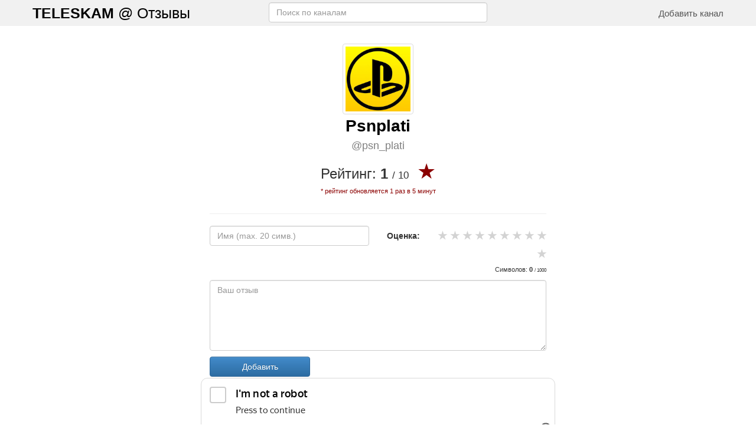

--- FILE ---
content_type: text/html; charset=utf-8
request_url: https://teleskam.ru/channels/psn_plati/
body_size: 17331
content:

<!DOCTYPE html>
<html xmlns="http://www.w3.org/1999/xhtml" xml:lang="ru" lang="ru">

<head>
<!-- Привет Олегыч! -->
<title>psn_plati отзыв о канале или пользователе | @psn_plati | Страница </title>
<meta name="description" content="Информация о канале или пользователе. Информация о psn_plati. Оставить отзыв @psn_plati | Страница " />
<meta name="keywords" content="отзыв о psn_plati, отзыв о телеграм канале psn_plati, psn_plati отзыв" />
<meta property="og:title" content="psn_plati отзыв о канале или пользователе | @psn_plati | Страница " />

<meta http-equiv="Content-Type" content="text/html; charset=utf-8" />
<meta name="viewport" content="width=device-width, initial-scale=1">

<meta property="vk:image" content="https://www.teleskam.ru/images/og.png" />

<link rel="stylesheet" type="text/css" href="https://www.teleskam.ru/css/bootstrap.css?v=10" media="all" />
<link rel="stylesheet" type="text/css" href="https://www.teleskam.ru/css/bootstrap-theme.css" media="all" />
<link rel="stylesheet" type="text/css" href="https://www.teleskam.ru/css/reset.css" media="all" />                                                                                                                                                              
<link rel="stylesheet" type="text/css" href="https://www.teleskam.ru/css/media.css" media="all" />
<link rel="stylesheet" type="text/css" href="https://www.teleskam.ru/css/lightzoom.css" media="all" />    
                                                                                                                 
<link rel="stylesheet" type="text/css" href="https://www.teleskam.ru/css/style.css?v1768951741" media="all" />
<link rel="stylesheet" type="text/css" href="https://www.teleskam.ru/css/user.css?v1768951741" media="all" />
    
<link rel="icon" href="https://www.teleskam.ru/favicon.ico" type="image/x-icon">
    

<script src="https://kit.fontawesome.com/19e9321928.js" crossorigin="anonymous"></script>  
<meta name="yandex-verification" content="bd983dc7fb77219f" />
                 
	<!--[if lt IE 9]>
		<script>
		document.createElement('header');
		document.createElement('nav');
		document.createElement('section');
		document.createElement('article');
		document.createElement('aside');
		document.createElement('footer');
		document.createElement('time');
		</script>
	<![endif]-->
<script src="https://smartcaptcha.yandexcloud.net/captcha.js" defer></script>
               
</head>
<body style="display: flex; flex-direction: column; height: 100%; height: -webkit-fill-available;">


<div style="flex: 1 0 auto;">

<div class="container-fluid b-gray">
  <div class="container topper">
   <div class="row">
    <a href="https://www.teleskam.ru" title="Teleskam - сервис отзывов о деятельности каналов и пользователей в Telegram">      <div class="col-md-4 logo" title="Teleskam - сервис отзывов о деятельности каналов и пользователей в Telegram"><i class="fab fa-telegram"></i> <strong>TELESKAM</strong> @ Отзывы</div>
    </a>    <div class="col-md-4 search">
		  <form action="/search/" method="GET">
        <input class="form-control js_search" name='search' placeholder="Поиск по каналам">
      </form>
      <div class="list-channel col-md-11 col-xs-11" style='display:none'></div>
    </div>    
    <div class="col-md-4 text-right menu">
      <a onclick="ym(62106709,'reachGoal','add-new'); return true;" data-toggle="modal" data-target="#myModal2" class="login-reg" title="Добавить Telegram канал"><i class="fas fa-plus-square"></i> Добавить канал</a>
    </div>       
   </div>
  </div>
</div>
<!--
<div style="background:red;padding:15px;color:#fff;text-align:center;text-tranfrom:uppercase;font-size:20px;font-weight:700">
!!! ВНИМАНИЕ! Смена адреса для связи с администрацией сайта! Новый адрес <a class="admin-call" href="https://t.me/teleskam_admin" target="_blank" style="color:#fff"><u>https://t.me/teleskam_admin/</u></a><br/>
</div>
-->

<div class="container-fluid">
  <div class="container">
    <p>&nbsp;</p>
  </div>
</div>
<div class="container-fluid">
  <div class="container">
                                                          
  <div class="row">
     <div class="col-md-3">&nbsp;</div>      
      <div class="col-md-6">      
<div class="one-channel" itemscope itemtype="http://schema.org/ImageObject">
  <div class="one-channel-image">
    <img src="https://www.teleskam.ru/images/channels/36.jpg" alt="Телеграм канал Psnplati" title="Телеграм канал Psnplati" class="center-block" itemprop="contentUrl" />
  </div>
  <div class="one-channel-name" itemprop="name">
    Psnplati  </div>
  <div class="one-channel-url">
    <a href="https://t.me/psn_plati/" target="_blank">@psn_plati <i class="fas fa-external-link-alt"></i></a>
  </div>                     

  <div class="one-channel-rating clearfix">  
    <div class="one-channel-rating-text">
      Рейтинг: <strong>1</strong> <span>/ 10</span>&nbsp;
	    <span class="star activeLow"></span>
      <p style="font-size:11px;color:darkred">* рейтинг обновляется 1 раз в 5 минут</p>	
    </div>
  </div>
               
</div><hr/><form action="/services/add_comment.php" method="POST" id='add_comment_form'>
<div class="add-comment row">
  <input type='hidden' name='channel' value='36'>
  <div class="col-md-6 col-xs-12 marginB25"><input name="name" class="form-control col-md-4" maxlength='20' placeholder="Имя (max. 20 симв.)" required></div>
  <div class="col-md-6 col-xs-12 text-left rating-top">
    <p class="rating-label">Оценка:&nbsp;&nbsp;</p>
    <div class="rating-area">                             

	    <input type="radio" id="star-10" name="rating" value="10">
	    <label for="star-10" title="Оценка «10»"></label>	
	    <input type="radio" id="star-9" name="rating" value="9">
	    <label for="star-9" title="Оценка «9»"></label>	       
	    <input type="radio" id="star-8" name="rating" value="8">
	    <label for="star-8" title="Оценка «8»"></label>	
	    <input type="radio" id="star-7" name="rating" value="7">
	    <label for="star-7" title="Оценка «7»"></label>	
	    <input type="radio" id="star-6" name="rating" value="6">
	    <label for="star-6" title="Оценка «6»"></label>	            
	    <input type="radio" id="star-5" name="rating" value="5">
	    <label for="star-5" title="Оценка «5»"></label>	
	    <input type="radio" id="star-4" name="rating" value="4">
	    <label for="star-4" title="Оценка «4»"></label>    
	    <input type="radio" id="star-3" name="rating" value="3">
	    <label for="star-3" title="Оценка «3»"></label>   
	    <input type="radio" id="star-2" name="rating" value="2">
	    <label for="star-2" title="Оценка «2»"></label>   
	    <input type="radio" id="star-1" name="rating" value="1">
	    <label for="star-1" title="Оценка «1»"></label> 

    </div>  
  </div>
  
  <div class="col-md-12 col-xs-12 marginB25 comment-form-text"><p id='symbol_count'>Символов: <strong>0</strong> <span>/ 1000</span></p><textarea name="text" maxlength='1000' class="form-control comment-text-area" id='comment_field' placeholder="Ваш отзыв" required></textarea></div>
        
 
  <div class="col-md-4 col-xs-12"><input type="submit" value="Добавить" class="form-control btn btn-primary" /></div>  
  
  <div class="col-md-12 col-xs-12"><div class="comment-service-info js_add_comment_comments js_add_comment_error"></div></div>  
 
  <div class="col-md-12 col-xs-12"><div class="comment-service-info-ok js_add_comment_comments js_add_comment_ok"></div></div>      
  
  <div id="captcha-container" class="smart-captcha" data-sitekey="ysc1_fnBw9tCW9YXA2Xef812XfFZZlgW362zu5Lf8fp7Obe59fa99"></div>
                     
</div>
</form><hr/><div class="comment-module clearfix">
  <div class="comment-name"><i class="fas fa-user"></i> Vin</div><div class="comment-rating">Оценка: <strong>1</strong> <span>/ 10</span> <span class="star activeLow"></span></div>
  <p>&nbsp;</p>
  <div class="comment-text">Кидала на аккаунты PS<br/><br/>Поёт складно, после перевода денег сливается.</div>                             
  <div class="comment-data">Добавлено: 2020-04-21 12:34:48</div>
</div>  
<p>&nbsp;</p>    </div>
  <div class="col-md-3">&nbsp;</div>    
</div>  
  </div>
</div>

</div>

<div class="container-fluid">
  <div class="container">
    <p>&nbsp;</p>
  </div>
</div>

<footer style="flex: 0 0 auto;">
<div class="container-fluid b-gray bottomer">
  <div class="container">
    <div class="row">
    <div class="col-md-3 logo-footer center-xs"><i class="fab fa-telegram"></i> <strong>TELESKAM</strong> @ Отзывы<br/><br/><small>* Рейтинг обновляется 1 раз в 5 минут</small></div>
    <div class="col-md-6 text-center text-bottom"><strong>Teleskam.ru</strong> - сервис отзывов о деятельности каналов и пользователей в Telegram. На нашем сервисе, Вы сможете добавлять каналы и пользователей, оценивать их, а также оставлять развернутый отзыв.</div>
    <div class="col-md-3 text-right center-xs">
      <a class="admin-call" href="https://t.me/teleskam_admin" target="_blank"><i class="fa-solid fa-user-tie"></i> Связь с администрацией</a><br/>
      <a class="admin-call" href="https://t.me/teleskam_admin" target="_blank"><i class="fa-brands fa-adversal"></i> Реклама на сайте</a>      
    </div>        
   </div>   
  </div>
</div>
</footer>


<div id="upbutton"></div>
  
<script type="text/javascript" src="https://www.teleskam.ru/js/jquery-3.2.1.min.js"></script>
<script type="text/javascript" src="https://www.teleskam.ru/js/jquery-migrate-3.0.0.min.js"></script>
<script type="text/javascript" src="https://www.teleskam.ru/js/jquery.form.min.js" ></script>
<script type="text/javascript" src="https://www.teleskam.ru/js/bootstrap.js" ></script>
<script type="text/javascript" src="https://www.teleskam.ru/js/comment_form.js?1587384446" ></script>
<script type="text/javascript" src="https://www.teleskam.ru/js/channels.js?v12" ></script>
<script type="text/javascript" src="https://www.teleskam.ru/js/search.js?v6" ></script>
<script src="https://www.teleskam.ru/js/jquery.validate.min.js"></script>
<script type="text/javascript" src="https://www.teleskam.ru/js/lightzoom.js"></script>
<script src="https://smartcaptcha.yandexcloud.net/captcha.js" defer></script>
<script type="text/javascript">
  jQuery('.lightzoom').lightzoom({
      speed: 400,
      viewTitle: true,
      isOverlayClickClosing: true,
      isWindowClickClosing: true,
      isEscClosing: true
    });        
    
    
</script>

<div class="modal fade" id="myModal" tabindex="-1" role="dialog" aria-labelledby="myModalLabel" aria-hidden="true">
  <div class="modal-dialog className">
    <div class="modal-content">

      <div class="modal-header">
        <h4><strong>Вход/регистрация</strong></h4>      
        <button type="button" class="close" data-dismiss="modal" aria-hidden="true"></button>                                      
      </div>        
        
      <div class="body-one">                            
      <form action="/services/ajax.php" method="POST">
        <input name="action" type="hidden">      
        <div class="modal-body">
          <div class="row">                                                                                     
            
            <div class="col-md-6 col-xs-12 right-dev">
              Уже прошли регистрацию! Заходите)<br/><br/>        
	  	    		<input name="name_modal" placeholder="Ваша электронная почта" required>                                                                                                   
              <input name="pass_modal" placeholder="Ваш пароль" required>              
				      <input type="submit" value="Вход" class="submit_modal">  
            </div>
                          	  	  	
			      <div class="col-md-6 col-xs-12">  
              Еще не зарегистрированы или забыли пароль? Просто введите Ваш адрес электронной почты и мы пришлем Вам пароль.<br/><br/>        
	  	    		<input name="name_modal" placeholder="Ваша электронная почта" required>                                                                                                   
				      <input type="submit" value="Регистрация" class="submit_modal" onclick="ym(62106709,'reachGoal','adding-channel'); return true;">
			      </div>
            
          </div>

        </div>    
      
      </form>
                                             
      </div>
      <div class="modal-body text-center body-two" style="display:none">Ваша заявка отправлена! Ожидайте!</div>
	    <div class="clearfix"></div>

    </div>
  </div>
</div>

<div class="modal fade" id="myModal2" tabindex="-1" role="dialog" aria-labelledby="myModalLabel" aria-hidden="true">
  <div class="modal-dialog className">
    <div class="modal-content">

      <div class="modal-header">                            
        <button type="button" class="close" data-dismiss="modal" aria-hidden="true">Х</button>       
        <h4><strong>Добавить новый канал</strong></h4>                                           
      </div>        
        
      <div class="body-one">                            
      <form action="/services/new_channel.php" method="POST">
        <input name="action" type="hidden">      
        <div class="modal-body">
          <div class="row">                                                                                     
            
            <div class="col-md-6 col-xs-12">
              <img src="https://www.teleskam.ru/images/add_channel.jpg" class="img-responsive">
            </div>
                          	  	  	
			      <div class="col-md-6 col-xs-12">  
              Введите адрес канала или пользователя Telegram! Мы проведем автоматическую проверку и добавим его в наш список. После этого Вы сможете добавить отзыв и поставить оценку.<br/>
              Примеры ввода адреса:<br/><b>
              https://t.me/channel_name<br>
              @channel_name<b/>
              <br/><br/>        
	  	    		<input name="name_modal" placeholder="Адрес канала" required>                                                                                                   
				      <input type="submit" value="Проверить и добавить" class="submit_modal">
			      </div>
            
          </div>

        </div>    
      
      </form>
                                             
      </div>

      <div class="modal-body text-center body-two js_channel_comments" id='js_new_channel1' style="display:none">Проверяем! Ожидайте!</div>

      <div class="modal-body text-center body-two js_channel_comments" id='js_new_channel2' style="display:none">Успешно добавлено!</div>
      <div class="modal-body text-center body-two js_channel_comments" id='js_new_channel3' style="display:none"><a href=''>Такой канал уже существует!</a></div>
      <div class="modal-body text-center body-two js_channel_comments" id='js_new_channel4' style="display:none">Ошибка добавления!</div>      

	    <div class="clearfix"></div>

    </div>
  </div>
</div>



<!-- Yandex.Metrika counter -->
<script type="text/javascript" >
   (function(m,e,t,r,i,k,a){m[i]=m[i]||function(){(m[i].a=m[i].a||[]).push(arguments)};
   m[i].l=1*new Date();k=e.createElement(t),a=e.getElementsByTagName(t)[0],k.async=1,k.src=r,a.parentNode.insertBefore(k,a)})
   (window, document, "script", "https://mc.yandex.ru/metrika/tag.js", "ym");

   ym(62106709, "init", {
        clickmap:true,
        trackLinks:true,
        accurateTrackBounce:true,
        webvisor:true
   });
</script>
<noscript><div><img src="https://mc.yandex.ru/watch/62106709" style="position:absolute; left:-9999px;" alt="" /></div></noscript>
<!-- /Yandex.Metrika counter -->        
</body>
</html>

--- FILE ---
content_type: text/css
request_url: https://www.teleskam.ru/css/media.css
body_size: 356
content:
@media screen and (max-width: 768px) {
    .center-xs{
      text-align:center !important;
    }
      
    .center-obj-xs{
      display: block;
      margin-right: auto;
      margin-left: auto;
    }                 
    
    .bottomer .text-bottom{
      font-size:0.7em;
      padding-top:3px;
      padding-bottom:3px;      
    }
}  

--- FILE ---
content_type: text/css
request_url: https://www.teleskam.ru/css/user.css?v1768951741
body_size: 8182
content:
html{
  overflow-x: hidden; 
}

.b-gray{
  background:#f1f1f1;
}

.topper{
  padding-top:4px;
  padding-bottom:4px;
}

.bottomer{
  padding-top:10px;
  padding-bottom:10px;
}

.logo{
  font-size:1.8em;
  color:#000;
}

.logo i{
  color:#30a3e6;
}

.menu{
  padding-top:8px;
  font-size:1.1em;
}

.menu a{
  color:#565656;
}

.menu a i{
  color:#30a3e6;
}

.menu a:hover{
  color:#000;
}

.right-dev{
  border-right:1px #f2f2f2 solid;
}

.module-search-info{
  background-color: #f9f9f9;
  padding:5px;  
  border: 1px #f2f2f2 solid;
}

.search{
  position:relative;  
}

.list-channel{
  z-index:99999;
  position:absolute;
  background-color: #f9f9f9;  
  border: 1px #f2f2f2 solid;
  padding:10px;
  max-height:200px;
  overflow-y:auto; 
  box-shadow: 0 5px 5px -5px rgba(0, 0, 0, .2); 
}

.login-reg{
  cursor:pointer; 
}

.letters{
  
}

.letter{
  float:left;
  margin-right:10px;
  background-color: #f9f9f9;
  padding:2px 5px 2px 5px;  
  border: 1px #f2f2f2 solid;
  cursor:pointer;  
}

.letter:hover{
  background-color: #30a3e6;
  color:#fff;    
}

.channel-module{
  background-color: #f9f9f9;
  padding:5px;  
  border: 1px #f2f2f2 solid;
}

.channel-module .channel-avatar{
  float:left;
}

.channel-module .channel-avatar img{
  height: 80px;
  padding: 4px;
  background-color: #fff;
  border: 1px solid #ddd;
  border-radius: 4px;            
}

.channel-module .channel-text{
  padding-left:100px;
}

.channel-module .channel-text .channel-name{
  font-size:1.2em;
  height: 23px;                         
}

.channel-module .channel-text .channel-dating{
  font-size:0.8em;                            
  color:#b9b9b7;
}

.channel-module .channel-text .channel-rating{
  font-size:1em;                            
  margin-top:20px;
}

.channel-module .channel-text .channel-rating .rating-text{
  float:left;
}

.channel-module .channel-text .channel-rating .rating-text span{
  font-size:0.7em;
}

.channel-module .channel-text .channel-rating .rating-result span{
	font-size:1.1em;
  padding:0;
}

.channel-module .channel-text .channel-rating .rating-result > span:before{
	content:'\2605';
}

.channel-module .channel-text .channel-rating .rating-result > span.activeLow{
	color: darkred;
}

.channel-module .channel-text .channel-rating .rating-result > span.activeMid{
	color: #FFAA00;
}

.channel-module .channel-text .channel-rating .rating-result > span.activeTop{
	color: green;
}

.channel-module .channel-text .channel-rating .rating-result > span.activeNa{
	color: black;
}

.one-channel{
   
}

.one-channel .one-channel-image img{
  height: 120px;
  padding: 4px;
  background-color: #fff;
  border: 1px solid #ddd;
  border-radius: 4px;   
}

.one-channel .one-channel-name{
  font-size:2em;
  font-weight: bold;
  text-align: center;
  padding: 0 10px;
  color: #000;
}

.one-channel .one-channel-url{
  font-size:1.3em;
  text-align: center;
  margin-bottom: 6px;
  color: #808080;  
}

.one-channel .one-channel-url a{
  color: #808080;  
}

.one-channel .one-channel-url a:hover{
  text-decoration:none; 
}

.one-channel .one-channel-url a:focus{ 
  text-decoration:none; 
}

.one-channel .one-channel-url a i{
  color:#30a3e6;
  font-size:0.8em; 
}


.one-channel .one-channel-rating{
  text-align:center;
}

.one-channel .one-channel-rating .one-channel-rating-text{
  font-size:1.7em;
}

.one-channel .one-channel-rating .one-channel-rating-text span{
  font-size:0.7em;
}

.one-channel .one-channel-rating .one-channel-rating-text span.star{
  font-size:1.5em;
}

.one-channel .one-channel-rating .one-channel-rating-text > span.star:before{
	content:'\2605';
}

.one-channel .one-channel-rating .one-channel-rating-text > span.star.activeLow{
	color: darkred;
}

.one-channel .one-channel-rating .one-channel-rating-text > span.star.activeMid{
	color: #FFAA00;
}

.one-channel .one-channel-rating .one-channel-rating-text > span.star.activeTop{
	color: green;
}

.one-channel .one-channel-rating .one-channel-rating-text > span.star.activeNa{
	color: black;
}

.comment-module{
  background-color: #f9f9f9;
  padding:5px;  
  border: 1px #f2f2f2 solid;  
}

.comment-module .comment-name{
  float:left;
  font-weight:bold;
}

.comment-module .comment-name i{
  color:#30a3e6;
}

.comment-module .comment-rating{
  float:right;
}

.comment-module .comment-rating span{
  font-size:0.7em;
}

.comment-module .comment-rating span.star{
  font-size:1.1em;
}

.comment-module .comment-rating > span.star:before{
	content:'\2605';
}

.comment-module .comment-rating > span.star.activeLow{
	color: darkred;
}

.comment-module .comment-rating > span.star.activeMid{
	color: #FFAA00;
}

.comment-module .comment-rating > span.star.activeTop{
	color: green;
}

.comment-module .comment-rating > span.star.activeNa{
	color: black;
}

.comment-module .comment-text{
  border-top:1px solid #f2f2f2;
  padding:5px;
  word-break: break-all;
}

.comment-module .comment-data{
  border-top:1px solid #f2f2f2;
  padding:5px;
  font-size:0.8em;                            
  color:#b9b9b7; 
}

.add-comment .comment-form-text .comment-text-area{
  height:120px;
}

.add-comment .comment-form-text p{
  font-size:0.8em;
  text-align: right;
}

.add-comment .comment-form-text p span{
  font-size:0.7em;  
}

.rating-top{
  margin-top: 4px;  
}

.rating-label{
  float:left;  
  font-weight: bold;
  margin-top: 3px;
}

.rating-area:not(:checked) > input {
	display: none;
}

.rating-area:not(:checked) > label {
	float: right;
	padding-left: 5px;
	cursor: pointer;
	font-size: 1.3em;
	color: lightgrey;
}

.rating-area:not(:checked) > label:before {
	content:'\2605';
}

.rating-area > input:checked ~ label {
	color: gold;
}

.rating-area:not(:checked) > label:hover,
.rating-area:not(:checked) > label:hover ~ label {
	color: gold;
}

.rating-area > input:checked + label:hover,
.rating-area > input:checked + label:hover ~ label,
.rating-area > input:checked ~ label:hover,
.rating-area > input:checked ~ label:hover ~ label,
.rating-area > label:hover ~ input:checked ~ label {
	color: gold;
}

.rate-area > label:active {
	position: relative;
}

.comment-service-info{
  margin-top:15px;
  color:darkred;
  font-weight:bold;
  padding:5px;
  font-size:1.0em;     
  display:none;
}

.comment-service-info-ok{
  margin-top:15px;
  color:green;
  font-weight:bold;
  padding:5px;
  font-size:1.0em;     
  display:none;
}

a.admin-call{
  color:#565656;
}

a.admin-call i{
  color:#30a3e6;
}

a.admin-call:hover{
  color:#000;
}

a.admin-call:focus{
  text-decoration:none;
}

.pages{
  margin-top:25px;
  float:left;
  margin-right:10px;
  background-color: #f9f9f9;
  padding:2px 5px 2px 5px;  
  border: 1px #f2f2f2 solid;
  cursor:pointer;    
}

.pages2{
  margin-top:25px;
  float:left;       
  margin-right:10px;
  padding:2px 5px 2px 5px;  
  border: 1px #f2f2f2 solid;
  background-color: #30a3e6;
  color:#fff;    
}

.logo-footer i{
  color: #30a3e6;
}

.top-item{
  background-color:#efefef;
}

.top-item .text-down::after {
    content: '';
    position: absolute;
    right: 0; top: 0;
    width: 40px;
    height: 100%;
    background: -moz-linear-gradient(left, rgba(239,239,239, 0.2), #efefef 100%)!important;
    background: -webkit-linear-gradient(left, rgba(239,239,239, 0.2), #efefef 100%)!important;
    background: -o-linear-gradient(left, rgba(239,239,239, 0.2), #efefef 100%)!important;
    background: -ms-linear-gradient(left, rgba(239,239,239, 0.2), #efefef 100%)!important;
    background: linear-gradient(to right, rgba(239,239,239, 0.2), #efefef 100%)!important;
}

.banned-channel-image{
  display:flex;
}

.banned-channel-image img{
  padding: 4px;
  background-color: #fff;
  border: 1px solid #ddd;
  border-radius: 4px;      
  margin:0 auto;     
  max-width:300px;
}

--- FILE ---
content_type: application/javascript
request_url: https://www.teleskam.ru/js/channels.js?v12
body_size: 1988
content:
$(document).ready(function(){

  var options_channel = { 
    beforeSubmit: function(arr, $form, options) { 
      $('.js_channel_comments').hide();
      $('#js_new_channel1').show();
    },
    success:    function(data) {
      $('#js_new_channel1').hide();
      if (data.error==0)
      {
//        $('#myModal2 form').clearForm();
        $('#js_new_channel2').show();
        setTimeout(function() {
          window.location.assign('/channels/'+data.link+'/'); 
        }, 1000);
      } else if (data.error==1)
      {
        if (data.message=='exist')
        {
          $('#js_new_channel3 a').attr('href', '/channels/'+data.link+'/');
          $('#js_new_channel3').show();
        } else
        {
         $('#js_new_channel4').show();
        }
      }
    },
    error:    function(data) {
      $('#js_new_channel4').show();
    },
    dataType: "json" 

  };
  
  $('#myModal2 form').ajaxForm(options_channel); 

  $('textarea#comment_field').bind("change keyup input click", function() {
    $('#symbol_count strong').text(this.value.length);
  });
  
  var options_add_comment = { 
    beforeSubmit: function(arr, $form, options) { 
      $('.js_add_comment_comments').text('').hide();
    },
    success:    function(data) {
      if (data.error==0)
      {
        $('.js_add_comment_ok').text(data.message).show();
        $('#add_comment_form').clearForm();
        setTimeout(function() {
          window.location.reload(true); 
        }, 1000);
      } else if (data.error==1)
      {
        $('.js_add_comment_error').text(data.message).show();
      }
    },
    error:    function(data, data1, data2, data3) {
      //console.log(data, data1, data2, data3);
      $('.js_add_comment_error').text('Произошла ошибка, повторите попытку снова!').show();
    },
    dataType: "json" 

  };
  
  $('#add_comment_form').ajaxForm(options_add_comment); 

});

--- FILE ---
content_type: application/javascript
request_url: https://www.teleskam.ru/js/comment_form.js?1587384446
body_size: 2568
content:
$(document).ready(function(){


    var options_card_main = { 
    success:    function(data) {
      $('#mainForm form').clearForm();
      $('#mainForm div.send-ok').show();
      setTimeout(function() {
        $('#mainForm div.send-ok').hide();
      }, 3000);
    },
    error:    function(data) {
    } 
 
  };
  
  $('#mainForm form').ajaxForm(options_card_main); 

    var options_card = { 
    success:    function(data) {
      $('#myModal form').clearForm();
      $('#myModal div.body-one').hide();
      $('#myModal div.body-two').show();
      setTimeout(function() {
        $('#myModal button.close').click();
        $('#myModal div.body-one').show();
        $('#myModal div.body-two').hide();
      }, 3000);
    },
    error:    function(data) {
    } 
 
  };
  
  $('#myModal form').ajaxForm(options_card); 


  
//Для множественных идентичных форм на странице
    var optionsall = { 
    success:    function(data) {
      $('form.ajaxform').clearForm();
      if (data.indexOf("success")!=-1) {
        $.modal('<div class="obolochka"><div class="popup-header"><div class="popup-title">Заявка отправлена!</div></div><div class="popup-body"><p>&nbsp;</p>Наш менеджер свяжется с Вами в самые короткие сроки!<br>Спасибо за обращение!<p>&nbsp;</p></div><div class="popup-footer"><div class="dialog-close-btn simplemodal-close"><a href="#" class="btn btn-danger">Закрыть</a></div><div class="popup-dotted"><i class="fa fa-caret-right" aria-hidden="true"></i> <i class="fa fa-caret-right" aria-hidden="true"></i> <i class="fa fa-caret-right" aria-hidden="true"></i> <i class="fa fa-caret-right" aria-hidden="true"></i> <i class="fa fa-caret-right" aria-hidden="true"></i></div></div></div>');
        setTimeout(function() { $.modal.close(); }, 5000);
        for (var i = 1; i < 5; i++) { setTimeout(function() { $(".popup-dotted > *:last-child").remove(); }, i*1000); }
      }
    },
    error:    function(data) {
      $.modal('<div class="obolochka"><div class="popup-header">  <div class="popup-title"></div>   <div class="dialog-close-btn simplemodal-close">      <a href="#"><i class="dialog-close-btn-image fa fa-times fa-2x"></i></a>   </div></div><div class="popup-body">Ошибка при отправке, попробуйте еще раз.</div><div class="popup-footer"></div></div>');
    } 
 
  };
  
  $('form.ajaxform').ajaxForm(optionsall); 


});

--- FILE ---
content_type: application/javascript
request_url: https://www.teleskam.ru/js/search.js?v6
body_size: 527
content:
$('input.js_search').bind("change keyup input click", function() {
    if(this.value.length >= 3){
        $.ajax({
            type: 'post',
            url: "/services/ajax_search.php",
            data: {'referal':this.value},
            dataType: 'text',
            success: function(data){
              $("div.list-channel").html(data).fadeIn();
           }
       })
    } else { $("div.list-channel").html("").hide(); }
});
    
$("div.list-channel").hover(function(){
    $(".js_search").blur();
});